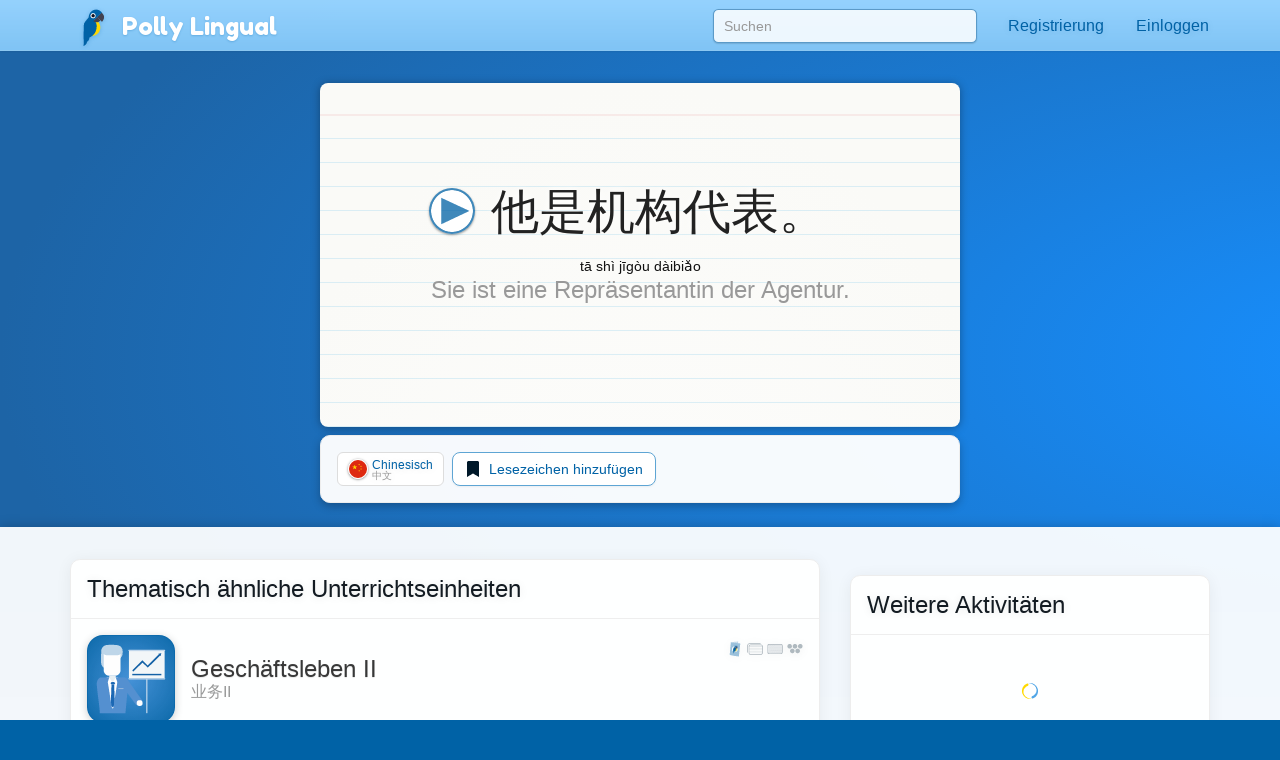

--- FILE ---
content_type: text/html;charset=UTF-8
request_url: https://pollylingu.al/zh/de/items/edit/179619
body_size: 15972
content:
<!DOCTYPE html>
<html itemscope itemtype="http://schema.org/article" lang="de">
<head>
	<meta http-equiv="X-UA-Compatible" content="IE=edge">
    <meta name="viewport" content="width=device-width, initial-scale=1.0">
	<meta http-equiv="content-type" content="text/html; charset=utf-8" />
		    	<link rel="stylesheet" type="text/css" href="https://pollylingu.al/assets/css/item_edit.css" media="screen" />
	    		<link rel="shortcut icon" href="/favicon.ico" />
	<meta name="apple-itunes-app" content="app-id=1049407300">
	<meta name="twitter:site" content="@polly_lingual" />
	<meta name="twitter:card" content="summary_large_image">
		<meta name="twitter:description" content="Polly Lingual is a complete foreign-language platform with interactive lessons, games and video tutors" property="og:description" />
				<meta property="og:image" itemprop="image" name="twitter:image" content="https://pollylingu.al/media/images/cover.png"/>
		<meta property="fb:app_id" content="950672161640778"/>
    <meta property="og:type" content="website" />
		<title>他是机构代表。</title>
	<meta itemprop="name" name="twitter:title" property="og:title"content="他是机构代表。">
		<meta itemprop="publisher" content="Pangaea Learning">
	<meta itemprop="author" content="Polly Lingual">
	<link rel="canonical" href="https://pollylingu.al/zh/en/items/edit/179619" />
	<meta property="og:url" content="https://pollylingu.al/zh/en/items/edit/179619" />
	
				            	            <link rel="alternate" href="https://pollylingu.al/zh/fr/items/edit/179619" hreflang="fr" />
    									            	            <link rel="alternate" href="https://pollylingu.al/zh/es/items/edit/179619" hreflang="es" />
    									            	            <link rel="alternate" href="https://pollylingu.al/zh/en/items/edit/179619" hreflang="en" />
    									            	            <link rel="alternate" href="https://pollylingu.al/zh/it/items/edit/179619" hreflang="it" />
    									            	            <link rel="alternate" href="https://pollylingu.al/zh/de/items/edit/179619" hreflang="de" />
    									            	            <link rel="alternate" href="https://pollylingu.al/zh/pt/items/edit/179619" hreflang="pt" />
    									            	            <link rel="alternate" href="https://pollylingu.al/zh/he/items/edit/179619" hreflang="he" />
    									            	            <link rel="alternate" href="https://pollylingu.al/zh/ar/items/edit/179619" hreflang="ar" />
    									            	            <link rel="alternate" href="https://pollylingu.al/zh/ru/items/edit/179619" hreflang="ru" />
    									            	        						            	            <link rel="alternate" href="https://pollylingu.al/zh/ja/items/edit/179619" hreflang="ja" />
    									            	            <link rel="alternate" href="https://pollylingu.al/zh/ko/items/edit/179619" hreflang="ko" />
    									            	            <link rel="alternate" href="https://pollylingu.al/zh/nl/items/edit/179619" hreflang="nl" />
    									
</head>

<body role="document"  data-spy="scroll" data-target="#scrollSpy" data-offset-top="65" >
    <nav class="navbar navbar-fixed-top" role="navigation">
	<div class="container">

		<div class="navbar-header">
			<button type="button" class="navbar-toggle collapsed" data-toggle="collapse" data-target="#navbar" aria-expanded="false" aria-controls="navbar">
				<span class="sr-only">Toggle navigation</span>
				<span class="icon-bar"></span>
				<span class="icon-bar"></span>
				<span class="icon-bar"></span>
			</button>
			<span class="navbar-brand">
				<a href="/de" id="home-link"><img src="https://pollylingu.al/media/images/polly.svg" alt="Blue-and-yellow macaw" /><span itemprop="publisher" itemscope itemtype="http://schema.org/Organization">
<span itemprop="name">Polly Lingual</span></span></a>
			</span>
		</div>

		<div id="navbar" class="navbar-collapse collapse">
			<ul class="nav navbar-nav navbar-right">
				<li>
					<form id="search-form" name="search-form" method="get" action="/zh/de/search">
						<input type="text" name="search" id="search" value="" placeholder="Suchen" autocomplete="off" class="form-control" />
						<div class="search-results">&nbsp;</div>
					</form>
				</li>
				<li class="profile-link">
				    <a href="#">
					    <img src="https://pollylingu.al/media/images/unknown_person.svg" class="photo"/>
					    <span class="name hidden-sm hidden-md"></span>
					</a>
				</li>
				<li class="dropdown" id="contacts">
				    <a href="/zh/de/messages" class="dropdown-toggle" data-toggle="dropdown" role="button" aria-haspopup="true" aria-expanded="false">
					    <svg xmlns="http://www.w3.org/2000/svg" viewBox="0 0 512 512"><path d="M502.3 190.8c3.9-3.1 9.7-.2 9.7 4.7V400c0 26.5-21.5 48-48 48H48c-26.5 0-48-21.5-48-48V195.6c0-5 5.7-7.8 9.7-4.7 22.4 17.4 52.1 39.5 154.1 113.6 21.1 15.4 56.7 47.8 92.2 47.6 35.7.3 72-32.8 92.3-47.6 102-74.1 131.6-96.3 154-113.7zM256 320c23.2.4 56.6-29.2 73.4-41.4 132.7-96.3 142.8-104.7 173.4-128.7 5.8-4.5 9.2-11.5 9.2-18.9v-19c0-26.5-21.5-48-48-48H48C21.5 64 0 85.5 0 112v19c0 7.4 3.4 14.3 9.2 18.9 30.6 23.9 40.7 32.4 173.4 128.7 16.8 12.2 50.2 41.8 73.4 41.4z"/></svg> <span class="hidden-sm">Nachrichten</span> <span class="unread_count" style="display:none;"></span>
					</a>
					<ul class="dropdown-menu contacts"></ul>
				</li>
				<li id="settings">
					<a href="/zh/de/settings">
						<svg xmlns="http://www.w3.org/2000/svg" viewBox="0 0 640 512"><path d="M512.1 191l-8.2 14.3c-3 5.3-9.4 7.5-15.1 5.4-11.8-4.4-22.6-10.7-32.1-18.6-4.6-3.8-5.8-10.5-2.8-15.7l8.2-14.3c-6.9-8-12.3-17.3-15.9-27.4h-16.5c-6 0-11.2-4.3-12.2-10.3-2-12-2.1-24.6 0-37.1 1-6 6.2-10.4 12.2-10.4h16.5c3.6-10.1 9-19.4 15.9-27.4l-8.2-14.3c-3-5.2-1.9-11.9 2.8-15.7 9.5-7.9 20.4-14.2 32.1-18.6 5.7-2.1 12.1.1 15.1 5.4l8.2 14.3c10.5-1.9 21.2-1.9 31.7 0L552 6.3c3-5.3 9.4-7.5 15.1-5.4 11.8 4.4 22.6 10.7 32.1 18.6 4.6 3.8 5.8 10.5 2.8 15.7l-8.2 14.3c6.9 8 12.3 17.3 15.9 27.4h16.5c6 0 11.2 4.3 12.2 10.3 2 12 2.1 24.6 0 37.1-1 6-6.2 10.4-12.2 10.4h-16.5c-3.6 10.1-9 19.4-15.9 27.4l8.2 14.3c3 5.2 1.9 11.9-2.8 15.7-9.5 7.9-20.4 14.2-32.1 18.6-5.7 2.1-12.1-.1-15.1-5.4l-8.2-14.3c-10.4 1.9-21.2 1.9-31.7 0zm-10.5-58.8c38.5 29.6 82.4-14.3 52.8-52.8-38.5-29.7-82.4 14.3-52.8 52.8zM386.3 286.1l33.7 16.8c10.1 5.8 14.5 18.1 10.5 29.1-8.9 24.2-26.4 46.4-42.6 65.8-7.4 8.9-20.2 11.1-30.3 5.3l-29.1-16.8c-16 13.7-34.6 24.6-54.9 31.7v33.6c0 11.6-8.3 21.6-19.7 23.6-24.6 4.2-50.4 4.4-75.9 0-11.5-2-20-11.9-20-23.6V418c-20.3-7.2-38.9-18-54.9-31.7L74 403c-10 5.8-22.9 3.6-30.3-5.3-16.2-19.4-33.3-41.6-42.2-65.7-4-10.9.4-23.2 10.5-29.1l33.3-16.8c-3.9-20.9-3.9-42.4 0-63.4L12 205.8c-10.1-5.8-14.6-18.1-10.5-29 8.9-24.2 26-46.4 42.2-65.8 7.4-8.9 20.2-11.1 30.3-5.3l29.1 16.8c16-13.7 34.6-24.6 54.9-31.7V57.1c0-11.5 8.2-21.5 19.6-23.5 24.6-4.2 50.5-4.4 76-.1 11.5 2 20 11.9 20 23.6v33.6c20.3 7.2 38.9 18 54.9 31.7l29.1-16.8c10-5.8 22.9-3.6 30.3 5.3 16.2 19.4 33.2 41.6 42.1 65.8 4 10.9.1 23.2-10 29.1l-33.7 16.8c3.9 21 3.9 42.5 0 63.5zm-117.6 21.1c59.2-77-28.7-164.9-105.7-105.7-59.2 77 28.7 164.9 105.7 105.7zm243.4 182.7l-8.2 14.3c-3 5.3-9.4 7.5-15.1 5.4-11.8-4.4-22.6-10.7-32.1-18.6-4.6-3.8-5.8-10.5-2.8-15.7l8.2-14.3c-6.9-8-12.3-17.3-15.9-27.4h-16.5c-6 0-11.2-4.3-12.2-10.3-2-12-2.1-24.6 0-37.1 1-6 6.2-10.4 12.2-10.4h16.5c3.6-10.1 9-19.4 15.9-27.4l-8.2-14.3c-3-5.2-1.9-11.9 2.8-15.7 9.5-7.9 20.4-14.2 32.1-18.6 5.7-2.1 12.1.1 15.1 5.4l8.2 14.3c10.5-1.9 21.2-1.9 31.7 0l8.2-14.3c3-5.3 9.4-7.5 15.1-5.4 11.8 4.4 22.6 10.7 32.1 18.6 4.6 3.8 5.8 10.5 2.8 15.7l-8.2 14.3c6.9 8 12.3 17.3 15.9 27.4h16.5c6 0 11.2 4.3 12.2 10.3 2 12 2.1 24.6 0 37.1-1 6-6.2 10.4-12.2 10.4h-16.5c-3.6 10.1-9 19.4-15.9 27.4l8.2 14.3c3 5.2 1.9 11.9-2.8 15.7-9.5 7.9-20.4 14.2-32.1 18.6-5.7 2.1-12.1-.1-15.1-5.4l-8.2-14.3c-10.4 1.9-21.2 1.9-31.7 0zM501.6 431c38.5 29.6 82.4-14.3 52.8-52.8-38.5-29.6-82.4 14.3-52.8 52.8z"/></svg>  <span class="hidden-sm hidden-md">Einstellungen</span>
					</a>
				</li>
			</ul>
		</div>
	</div>
</nav>



	<div class="container" id="item-header">

		<div class="indexcard card">
			<div class="indexcard-content">
				<div class="item">
					<h1>
						<img src="https://pollylingu.al/media/images/play_audio.svg" class="audio play" />
						<span class="original">他是机构代表。</span>
					</h1>
					<h2 class="transliteration"></h2>
					<div class="notes"></div>
				</div>

			</div>
		</div>

		<div class="bubble">
			<div class="subcontainer">
				<a href="/zh/de/items/179619" class="btn btn-default btn-default-blue"><svg xmlns="http://www.w3.org/2000/svg" viewBox="0 0 320 512"><path d="M34.52 239.03L228.87 44.69c9.37-9.37 24.57-9.37 33.94 0l22.67 22.67c9.36 9.36 9.37 24.52.04 33.9L131.49 256l154.02 154.75c9.34 9.38 9.32 24.54-.04 33.9l-22.67 22.67c-9.37 9.37-24.57 9.37-33.94 0L34.52 272.97c-9.37-9.37-9.37-24.57 0-33.94z"/></svg> See original item</a>
				<a href="/zh/de/combine/179619" class="combine-items btn btn-default btn-default-blue"><?xml version="1.0" encoding="utf-8"?>
<svg viewBox="0 0 1792 1792" xmlns="http://www.w3.org/2000/svg"><path d="M768 1088l256-128-256-128v256zm384-591v542l-512 256v-542zm288 399q0-148-73-273t-198-198-273-73-273 73-198 198-73 273 73 273 198 198 273 73 273-73 198-198 73-273zm224 0q0 209-103 385.5t-279.5 279.5-385.5 103-385.5-103-279.5-279.5-103-385.5 103-385.5 279.5-279.5 385.5-103 385.5 103 279.5 279.5 103 385.5z" /></svg>
 Combine with another word or phrase</a>
				<a href="#autotranslate" class="autotranslate btn btn-default btn-default-blue"><svg xmlns="http://www.w3.org/2000/svg" viewBox="0 0 512 512"><path d="M505 442.7L405.3 343c-4.5-4.5-10.6-7-17-7H372c27.6-35.3 44-79.7 44-128C416 93.1 322.9 0 208 0S0 93.1 0 208s93.1 208 208 208c48.3 0 92.7-16.4 128-44v16.3c0 6.4 2.5 12.5 7 17l99.7 99.7c9.4 9.4 24.6 9.4 33.9 0l28.3-28.3c9.4-9.4 9.4-24.6.1-34zM208 336c-70.7 0-128-57.2-128-128 0-70.7 57.2-128 128-128 70.7 0 128 57.2 128 128 0 70.7-57.2 128-128 128z"/></svg> Find Translations</a>
			</div>
		</div>

	</div>

	<div class="content">
		<div class="container main-container">

			<div class="bubble">
				<h3>Übersetzungen</h3>
				<h4></h4>

				<div class="translations-container">
					<div class="translations">
						<p class="loading"><?xml version="1.0" encoding="UTF-8" standalone="no"?>
<!DOCTYPE svg PUBLIC "-//W3C//DTD SVG 1.1//EN" "http://www.w3.org/Graphics/SVG/1.1/DTD/svg11.dtd">
<svg width="100%" height="100%" viewBox="0 0 1080 1080" version="1.1" xmlns="http://www.w3.org/2000/svg" xmlns:xlink="http://www.w3.org/1999/xlink" xml:space="preserve" xmlns:serif="http://www.serif.com/" style="fill-rule:evenodd;clip-rule:evenodd;stroke-linejoin:round;stroke-miterlimit:2;">
	<style type="text/css">
		.spinner {
			animation: spinner 2s steps(48, end) infinite;
			transform-origin:center;
		}

		@keyframes spinner {
			to { transform: rotate(360deg); }
		}
	</style>
	<g class="spinner">
        <path d="M921.998,538.764C921.315,328.185 797.199,99.442 540,83C261.715,65.21 1,329.168 1,540L0,540C0,241.966 241.968,1.193 540,0C856.895,-1.269 1080,241.966 1080,540L1080,540C1080,583.601 1044.6,619 1001,619C957.398,619 922,583.601 922,540L921.998,538.764Z" style="fill:rgb(82,166,230);"/>
        <g transform="matrix(-1,-1.22465e-16,1.22465e-16,-1,1080,1080)">
            <path d="M921.998,538.764C921.315,328.185 797.199,99.442 540,83C261.715,65.21 1,329.168 1,540L0,540C0,241.966 241.968,1.193 540,0C856.895,-1.269 1080,241.966 1080,540L1080,540C1080,583.601 1044.6,619 1001,619C957.398,619 922,583.601 922,540L921.998,538.764Z" style="fill:rgb(255,217,0);"/>
        </g>
    </g>
</svg>
</p>
					</div>
				</div>
			</div>
		</div>
	</div>

	<div class="container related-container">
		<div class="row">
			<div class="col-md-8">

				<div class="lessons-container bubble" style="display:none;">
					<h3>Unterrichtseinheiten</h3>
					<h4>课文</h4>
					<div class="lessons"></div>
				</div>

				<div class="user-options bubble"></div>
			</div>
			<div class="col-md-4 secondary">
				<div class="earnings bubble">
    <div class="earnings-container">
    	<div id="ambassador-earnings" style="display:none;">
    		<label>Videositzungen</label>
    		<div id="amount_owed"><span>Zu bezahlender Betrag</span><b></b></div>
    		<div id="available_to_withdrawal"><span>Kann abgehoben werden</span><b></b></div>
    	</div>

    	<div id="manager-earnings" style="display:none;">
    		<label>Geschäftsführung</label>
    		<div id="amount_owed_manager"><span>Zu bezahlender Betrag</span><b></b></div>
    		<div id="available_to_withdrawal_manager"><span>Kann abgehoben werden</span><b></b></div>
    	</div>

    	<div id="translator-earnings" style="display:none;">
    		<label>Übersetzungen</label>
    		<div id="pending_word_count"><span>Noch nicht bestätigte Wortzahl</span><b></b></div>
    		<div id="completed_word_count"><span>Bestätigte Wortzahl</span><b></b></div>
    		<div id="rate_translator"><span>Tarif</span><b></b></div>
    		<div id="amount_owed_translator"><span>Zu bezahlender Betrag</span><b></b></div>
    		<div id="available_to_withdrawal_translator"><span>Kann abgehoben werden</span><b></b></div>
    	</div>

    	<div id="question-earnings" style="display:none;">
    		<label></label>
    		<div id="pending_question_count"><span></span><b></b></div>
    		<div id="completed_question_count"><span></span><b></b></div>
    		<div id="rate_video"><span>Tarif</span><b></b></div>
    		<div id="amount_owed_question"><span>Zu bezahlender Betrag</span><b></b></div>
    		<div id="available_to_withdrawal_question"><span>Kann abgehoben werden</span><b></b></div>
    	</div>

    	<a href="/de/settings#financials"><svg xmlns="http://www.w3.org/2000/svg" viewBox="0 0 576 512"><path d="M527.9 32H48.1C21.5 32 0 53.5 0 80v352c0 26.5 21.5 48 48.1 48h479.8c26.6 0 48.1-21.5 48.1-48V80c0-26.5-21.5-48-48.1-48zM54.1 80h467.8c3.3 0 6 2.7 6 6v42H48.1V86c0-3.3 2.7-6 6-6zm467.8 352H54.1c-3.3 0-6-2.7-6-6V256h479.8v170c0 3.3-2.7 6-6 6zM192 332v40c0 6.6-5.4 12-12 12h-72c-6.6 0-12-5.4-12-12v-40c0-6.6 5.4-12 12-12h72c6.6 0 12 5.4 12 12zm192 0v40c0 6.6-5.4 12-12 12H236c-6.6 0-12-5.4-12-12v-40c0-6.6 5.4-12 12-12h136c6.6 0 12 5.4 12 12z"/></svg> Finanzen <svg xmlns="http://www.w3.org/2000/svg" viewBox="0 0 320 512"><path d="M285.476 272.971L91.132 467.314c-9.373 9.373-24.569 9.373-33.941 0l-22.667-22.667c-9.357-9.357-9.375-24.522-.04-33.901L188.505 256 34.484 101.255c-9.335-9.379-9.317-24.544.04-33.901l22.667-22.667c9.373-9.373 24.569-9.373 33.941 0L285.475 239.03c9.373 9.372 9.373 24.568.001 33.941z"/></svg></a>
    </div>

	<div class="credits-container" style="display:none;">
		<label>Guthaben</label>
		<div class="credits">
		</div>
	</div>

	<p class="price-estimates" style="display:none;">Die Preise stellen Schätzwerte dar, die auf den aktuellen Wechselkursen zum US-Dollar basieren.</p>

	<label>Währung:</label>
	<select class="select-currenices" name="currency_id"></select>

	<p class="fine_print">Bitte berücksichtigen Sie, dass Gutscheine und Guthaben auf dem Konto nach 365 Tagen verfallen.</p>
</div>
			</div>
		</div>
	</div>

    <div class="lang-selector">
	<div class="container">
		<span>Sprache wechseln</span>
	    					        		        	<a href="/zh/fr/items/edit/179619"><img src="https://pollylingu.al/media/images/flags/fr.svg" alt="Flag fr" /> Französisch</a>
		        			        	        	    					        		        	<a href="/zh/es/items/edit/179619"><img src="https://pollylingu.al/media/images/flags/es.svg" alt="Flag es" /> Spanisch</a>
		        			        	        	    					        		        	<a href="/zh/en/items/edit/179619"><img src="https://pollylingu.al/media/images/flags/en.svg" alt="Flag en" /> Englisch</a>
		        			        	        	    					        		        	<a href="/zh/it/items/edit/179619"><img src="https://pollylingu.al/media/images/flags/it.svg" alt="Flag it" /> Italienisch</a>
		        			        	        	    							<span><img src="https://pollylingu.al/media/images/flags/de.svg" alt="Flag de" /> Deutsch</span>
	        	    					        		        	<a href="/zh/pt/items/edit/179619"><img src="https://pollylingu.al/media/images/flags/pt.svg" alt="Flag pt" /> Portugiesisch</a>
		        			        	        	    					        	        	    					        	        	    					        	        	    				    					        	        	    					        	        	    					        	        	    	</div>
</div>

    <div class="footer">
    <div class="container">
    	<div class="row">
    		<div class="col-md-6 col-sm-6 col-xs-12">
				<div class="store-links">
					<a href="https://itunes.apple.com/app/polly-lingual/id1049407300" title="Apple App Store">
					<?xml version="1.0" encoding="UTF-8" standalone="no"?>
<!DOCTYPE svg PUBLIC "-//W3C//DTD SVG 1.1//EN" "http://www.w3.org/Graphics/SVG/1.1/DTD/svg11.dtd">
<svg width="100%" height="100%" viewBox="0 0 890 298" version="1.1" xmlns="http://www.w3.org/2000/svg" xmlns:xlink="http://www.w3.org/1999/xlink" xml:space="preserve" xmlns:serif="http://www.serif.com/" style="fill-rule:evenodd;clip-rule:evenodd;stroke-linejoin:round;stroke-miterlimit:2;">
    <g transform="matrix(7.43749,0,0,7.43749,0,0.000836873)">
        <g>
            <g id="_Group_">
                <g id="_Group_2_" serif:id="_Group_2">
                    <g id="_Group_3_" serif:id="_Group_3">
                        <path id="_Path_" d="M24.769,20.301C24.791,18.606 25.682,17.036 27.125,16.149C26.21,14.842 24.729,14.041 23.134,13.991C21.455,13.815 19.827,14.996 18.971,14.996C18.099,14.996 16.782,14.008 15.363,14.038C13.498,14.098 11.797,15.135 10.89,16.766C8.956,20.114 10.399,25.035 12.251,27.742C13.178,29.067 14.261,30.547 15.679,30.495C17.066,30.437 17.584,29.61 19.258,29.61C20.917,29.61 21.403,30.495 22.849,30.462C24.338,30.437 25.275,29.13 26.17,27.792C26.836,26.848 27.348,25.804 27.688,24.7C25.924,23.954 24.771,22.216 24.769,20.301Z" style="fill:white;fill-rule:nonzero;"/>
                        <path id="_Path_2_" serif:id="_Path_2" d="M22.037,12.211C22.848,11.237 23.249,9.984 23.152,8.72C21.912,8.85 20.766,9.443 19.944,10.38C19.132,11.304 18.721,12.514 18.8,13.741C20.056,13.754 21.25,13.189 22.037,12.211Z" style="fill:white;fill-rule:nonzero;"/>
                    </g>
                </g>
                <g>
                    <path d="M42.302,27.14L37.569,27.14L36.432,30.496L34.427,30.496L38.911,18.078L40.994,18.078L45.477,30.496L43.438,30.496L42.302,27.14ZM38.059,25.591L41.811,25.591L39.961,20.144L39.91,20.144L38.059,25.591Z" style="fill:white;fill-rule:nonzero;"/>
                    <path d="M55.16,25.97C55.16,28.783 53.654,30.591 51.381,30.591C50.209,30.652 49.099,30.035 48.533,29.007L48.49,29.007L48.49,33.491L46.631,33.491L46.631,21.442L48.43,21.442L48.43,22.948L48.464,22.948C49.056,21.926 50.166,21.31 51.347,21.348C53.645,21.348 55.16,23.164 55.16,25.97ZM53.25,25.97C53.25,24.137 52.302,22.932 50.857,22.932C49.437,22.932 48.482,24.162 48.482,25.97C48.482,27.794 49.437,29.016 50.857,29.016C52.302,29.016 53.25,27.819 53.25,25.97Z" style="fill:white;fill-rule:nonzero;"/>
                    <path d="M65.125,25.97C65.125,28.783 63.619,30.591 61.346,30.591C60.174,30.652 59.064,30.035 58.498,29.007L58.455,29.007L58.455,33.491L56.596,33.491L56.596,21.442L58.395,21.442L58.395,22.948L58.429,22.948C59.021,21.926 60.131,21.31 61.312,21.348C63.61,21.348 65.125,23.164 65.125,25.97ZM63.214,25.97C63.214,24.137 62.267,22.932 60.822,22.932C59.402,22.932 58.447,24.162 58.447,25.97C58.447,27.794 59.402,29.016 60.822,29.016C62.267,29.016 63.214,27.819 63.214,25.97L63.214,25.97Z" style="fill:white;fill-rule:nonzero;"/>
                    <path d="M71.71,27.036C71.848,28.268 73.044,29.076 74.679,29.076C76.246,29.076 77.373,28.268 77.373,27.157C77.373,26.193 76.693,25.616 75.084,25.221L73.474,24.833C71.194,24.282 70.135,23.216 70.135,21.485C70.135,19.343 72.002,17.871 74.654,17.871C77.278,17.871 79.077,19.343 79.137,21.485L77.261,21.485C77.149,20.246 76.125,19.498 74.627,19.498C73.13,19.498 72.106,20.255 72.106,21.356C72.106,22.234 72.76,22.751 74.361,23.146L75.729,23.482C78.277,24.085 79.335,25.108 79.335,26.925C79.335,29.248 77.485,30.703 74.542,30.703C71.788,30.703 69.928,29.282 69.808,27.036L71.71,27.036Z" style="fill:white;fill-rule:nonzero;"/>
                    <path d="M83.346,19.3L83.346,21.442L85.068,21.442L85.068,22.914L83.346,22.914L83.346,27.905C83.346,28.681 83.691,29.042 84.448,29.042C84.652,29.038 84.856,29.024 85.059,28.999L85.059,30.462C84.719,30.525 84.373,30.554 84.027,30.548C82.194,30.548 81.479,29.859 81.479,28.103L81.479,22.914L80.163,22.914L80.163,21.442L81.479,21.442L81.479,19.3L83.346,19.3Z" style="fill:white;fill-rule:nonzero;"/>
                    <path d="M86.065,25.97C86.065,23.121 87.743,21.331 90.359,21.331C92.984,21.331 94.654,23.121 94.654,25.97C94.654,28.826 92.993,30.608 90.359,30.608C87.726,30.608 86.065,28.826 86.065,25.97ZM92.76,25.97C92.76,24.016 91.865,22.862 90.359,22.862C88.853,22.862 87.959,24.024 87.959,25.97C87.959,27.932 88.853,29.076 90.359,29.076C91.865,29.076 92.76,27.932 92.76,25.97L92.76,25.97Z" style="fill:white;fill-rule:nonzero;"/>
                    <path d="M96.186,21.442L97.959,21.442L97.959,22.983L98.002,22.983C98.248,21.995 99.161,21.309 100.179,21.348C100.393,21.347 100.607,21.37 100.816,21.417L100.816,23.155C100.546,23.073 100.264,23.035 99.981,23.043C99.956,23.042 99.93,23.041 99.905,23.041C98.878,23.041 98.032,23.887 98.032,24.914C98.032,24.985 98.036,25.056 98.044,25.126L98.044,30.496L96.186,30.496L96.186,21.442Z" style="fill:white;fill-rule:nonzero;"/>
                    <path d="M109.384,27.837C109.134,29.48 107.534,30.608 105.486,30.608C102.852,30.608 101.217,28.844 101.217,26.013C101.217,23.173 102.861,21.331 105.408,21.331C107.913,21.331 109.488,23.052 109.488,25.797L109.488,26.434L103.093,26.434L103.093,26.546C103.087,26.615 103.084,26.684 103.084,26.754C103.084,28.047 104.149,29.112 105.442,29.112C105.471,29.112 105.5,29.111 105.529,29.11C106.428,29.195 107.282,28.675 107.62,27.837L109.384,27.837ZM103.102,25.135L107.628,25.135C107.631,25.094 107.632,25.054 107.632,25.014C107.632,23.819 106.649,22.836 105.455,22.836C105.439,22.836 105.423,22.837 105.408,22.837C105.403,22.837 105.399,22.837 105.394,22.837C104.137,22.837 103.102,23.872 103.102,25.129C103.102,25.131 103.102,25.133 103.102,25.135L103.102,25.135Z" style="fill:white;fill-rule:nonzero;"/>
                </g>
            </g>
        </g>
        <g id="_Group_4_" serif:id="_Group_4">
            <g>
                <path d="M39.393,14.698L35.671,14.698L35.671,8.731L36.598,8.731L36.598,13.846L39.393,13.846L39.393,14.698Z" style="fill:white;fill-rule:nonzero;"/>
                <path d="M40.329,13.424C40.329,12.614 40.933,12.146 42.004,12.08L43.224,12.01L43.224,11.621C43.224,11.146 42.909,10.877 42.302,10.877C41.806,10.877 41.462,11.059 41.363,11.377L40.503,11.377C40.594,10.604 41.321,10.108 42.343,10.108C43.472,10.108 44.108,10.67 44.108,11.621L44.108,14.698L43.253,14.698L43.253,14.065L43.183,14.065C42.892,14.526 42.375,14.797 41.83,14.772C41.783,14.777 41.736,14.779 41.689,14.779C40.945,14.779 40.332,14.169 40.329,13.424ZM43.224,13.04L43.224,12.663L42.124,12.733C41.504,12.775 41.223,12.986 41.223,13.383C41.223,13.788 41.574,14.024 42.058,14.024C42.093,14.028 42.129,14.029 42.165,14.029C42.72,14.029 43.186,13.594 43.224,13.04Z" style="fill:white;fill-rule:nonzero;"/>
                <path d="M45.276,12.444C45.276,11.021 46.008,10.12 47.146,10.12C47.719,10.094 48.259,10.402 48.526,10.91L48.593,10.91L48.593,8.437L49.481,8.437L49.481,14.698L48.63,14.698L48.63,13.986L48.56,13.986C48.271,14.49 47.725,14.793 47.146,14.772C46,14.772 45.276,13.871 45.276,12.444ZM46.194,12.444C46.194,13.399 46.645,13.974 47.398,13.974C48.147,13.974 48.609,13.391 48.609,12.448C48.609,11.51 48.142,10.918 47.398,10.918C46.649,10.918 46.194,11.497 46.194,12.444L46.194,12.444Z" style="fill:white;fill-rule:nonzero;"/>
                <path d="M54.747,13.482C54.499,14.328 53.672,14.88 52.796,14.785C52.778,14.785 52.76,14.785 52.742,14.785C51.62,14.785 50.697,13.862 50.697,12.74C50.697,12.647 50.703,12.553 50.716,12.46C50.704,12.369 50.697,12.277 50.697,12.185C50.697,11.045 51.635,10.108 52.774,10.108C52.78,10.108 52.786,10.108 52.792,10.108C54.045,10.108 54.801,10.964 54.801,12.378L54.801,12.688L51.621,12.688L51.621,12.738C51.618,12.771 51.617,12.804 51.617,12.838C51.617,13.491 52.154,14.028 52.807,14.028C52.812,14.028 52.816,14.028 52.82,14.028C53.254,14.08 53.679,13.864 53.892,13.482L54.747,13.482ZM51.621,12.031L53.896,12.031C53.897,12.004 53.898,11.977 53.898,11.95C53.898,11.354 53.408,10.864 52.812,10.864C52.804,10.864 52.795,10.864 52.787,10.864C52.782,10.864 52.777,10.864 52.773,10.864C52.141,10.864 51.621,11.384 51.621,12.016C51.621,12.021 51.621,12.026 51.621,12.031L51.621,12.031Z" style="fill:white;fill-rule:nonzero;"/>
                <path d="M55.994,10.195L56.85,10.195L56.85,10.91L56.916,10.91C57.146,10.385 57.688,10.061 58.26,10.108C58.296,10.105 58.333,10.104 58.37,10.104C59.173,10.104 59.834,10.765 59.834,11.568C59.834,11.64 59.829,11.712 59.818,11.783L59.818,14.698L58.93,14.698L58.93,12.006C58.93,11.282 58.615,10.922 57.958,10.922C57.942,10.922 57.926,10.921 57.91,10.921C57.343,10.921 56.877,11.388 56.877,11.954C56.877,11.991 56.879,12.027 56.883,12.063L56.883,14.698L55.994,14.698L55.994,10.195Z" style="fill:white;fill-rule:nonzero;"/>
                <path d="M63.52,8.863C63.519,8.852 63.519,8.84 63.519,8.829C63.519,8.513 63.778,8.253 64.094,8.253C64.41,8.253 64.67,8.513 64.67,8.829C64.67,9.145 64.41,9.405 64.095,9.405C64.085,9.405 64.076,9.405 64.067,9.405C63.769,9.405 63.522,9.162 63.52,8.863ZM63.652,10.195L64.537,10.195L64.537,14.698L63.652,14.698L63.652,10.195Z" style="fill:white;fill-rule:nonzero;"/>
                <path d="M65.971,10.195L66.827,10.195L66.827,10.918L66.893,10.918C67.111,10.426 67.601,10.108 68.14,10.108C68.678,10.108 69.168,10.426 69.386,10.918L69.457,10.918C69.713,10.403 70.251,10.085 70.826,10.108C70.862,10.105 70.898,10.103 70.935,10.103C71.669,10.103 72.273,10.708 72.273,11.442C72.273,11.493 72.27,11.545 72.264,11.596L72.264,14.698L71.376,14.698L71.376,11.828C71.376,11.22 71.086,10.922 70.503,10.922C70.489,10.922 70.476,10.922 70.463,10.922C69.963,10.922 69.552,11.333 69.552,11.833C69.552,11.844 69.552,11.855 69.552,11.865L69.552,14.698L68.679,14.698L68.679,11.741C68.68,11.728 68.68,11.715 68.68,11.702C68.68,11.272 68.326,10.918 67.896,10.918C67.867,10.918 67.839,10.919 67.811,10.922C67.286,10.931 66.859,11.365 66.859,11.891C66.859,11.908 66.859,11.926 66.86,11.944L66.86,14.698L65.971,14.698L65.971,10.195Z" style="fill:white;fill-rule:nonzero;"/>
            </g>
        </g>
    </g>
</svg>
					</a>
					<a href="https://play.google.com/store/apps/details?id=pangaealearning.pollylingual" title="Google Play Store">
					<?xml version="1.0" encoding="UTF-8" standalone="no"?>
<!DOCTYPE svg PUBLIC "-//W3C//DTD SVG 1.1//EN" "http://www.w3.org/Graphics/SVG/1.1/DTD/svg11.dtd">
<svg width="100%" height="100%" viewBox="0 0 890 298" version="1.1" xmlns="http://www.w3.org/2000/svg" xmlns:xlink="http://www.w3.org/1999/xlink" xml:space="preserve" xmlns:serif="http://www.serif.com/" style="fill-rule:evenodd;clip-rule:evenodd;stroke-linejoin:round;stroke-miterlimit:2;">
    <g transform="matrix(6.59259,0,0,6.59259,-65.9259,-48.7811)">
        <path d="M116.936,40.001L118.802,40.001L118.802,27.499L116.936,27.499L116.936,40.001ZM133.743,32.002L131.604,37.422L131.54,37.422L129.32,32.002L127.31,32.002L130.639,39.578L128.741,43.791L130.688,43.791L135.818,32.002L133.743,32.002ZM123.161,38.58C122.549,38.58 121.697,38.275 121.697,37.519C121.697,36.554 122.759,36.184 123.675,36.184C124.496,36.184 124.881,36.361 125.38,36.602C125.235,37.76 124.238,38.58 123.161,38.58ZM123.386,31.729C122.035,31.729 120.636,32.324 120.057,33.643L121.713,34.335C122.067,33.643 122.726,33.418 123.418,33.418C124.383,33.418 125.364,33.997 125.38,35.026L125.38,35.155C125.042,34.962 124.319,34.672 123.434,34.672C121.649,34.672 119.831,35.653 119.831,37.487C119.831,39.159 121.295,40.237 122.935,40.237C124.19,40.237 124.881,39.674 125.316,39.015L125.38,39.015L125.38,39.98L127.181,39.98L127.181,35.187C127.181,32.967 125.525,31.729 123.386,31.729ZM111.854,33.524L109.2,33.524L109.2,29.239L111.854,29.239C113.249,29.239 114.041,30.394 114.041,31.382C114.041,32.351 113.249,33.524 111.854,33.524ZM111.806,27.499L107.335,27.499L107.335,40.001L109.2,40.001L109.2,35.264L111.806,35.264C113.874,35.264 115.907,33.767 115.907,31.382C115.907,28.996 113.874,27.499 111.806,27.499ZM87.424,38.583C86.136,38.583 85.056,37.503 85.056,36.021C85.056,34.523 86.136,33.428 87.424,33.428C88.697,33.428 89.696,34.523 89.696,36.021C89.696,37.503 88.697,38.583 87.424,38.583ZM89.567,32.703L89.503,32.703C89.084,32.203 88.278,31.752 87.263,31.752C85.137,31.752 83.187,33.621 83.187,36.021C83.187,38.406 85.137,40.258 87.263,40.258C88.278,40.258 89.084,39.807 89.503,39.292L89.567,39.292L89.567,39.904C89.567,41.531 88.697,42.401 87.295,42.401C86.152,42.401 85.443,41.579 85.153,40.887L83.526,41.563C83.993,42.691 85.233,44.077 87.295,44.077C89.487,44.077 91.339,42.788 91.339,39.646L91.339,32.01L89.567,32.01L89.567,32.703ZM92.628,40.001L94.497,40.001L94.497,27.499L92.628,27.499L92.628,40.001ZM97.252,35.876C97.203,34.233 98.525,33.395 99.475,33.395C100.217,33.395 100.845,33.766 101.054,34.298L97.252,35.876ZM103.052,34.459C102.698,33.508 101.618,31.752 99.411,31.752C97.22,31.752 95.399,33.476 95.399,36.005C95.399,38.39 97.203,40.258 99.62,40.258C101.57,40.258 102.698,39.066 103.165,38.373L101.715,37.407C101.232,38.116 100.571,38.583 99.62,38.583C98.669,38.583 97.993,38.148 97.558,37.294L103.245,34.942L103.052,34.459ZM57.743,33.057L57.743,34.861L62.061,34.861C61.932,35.876 61.594,36.617 61.078,37.133C60.45,37.761 59.467,38.454 57.743,38.454C55.085,38.454 53.007,36.311 53.007,33.653C53.007,30.995 55.085,28.852 57.743,28.852C59.177,28.852 60.224,29.416 60.998,30.141L62.27,28.868C61.191,27.837 59.757,27.048 57.743,27.048C54.102,27.048 51.041,30.012 51.041,33.653C51.041,37.294 54.102,40.258 57.743,40.258C59.709,40.258 61.191,39.614 62.351,38.406C63.543,37.213 63.914,35.538 63.914,34.185C63.914,33.766 63.881,33.379 63.817,33.057L57.743,33.057ZM68.822,38.583C67.533,38.583 66.422,37.52 66.422,36.005C66.422,34.475 67.533,33.428 68.822,33.428C70.111,33.428 71.222,34.475 71.222,36.005C71.222,37.52 70.111,38.583 68.822,38.583ZM68.822,31.752C66.47,31.752 64.553,33.54 64.553,36.005C64.553,38.454 66.47,40.258 68.822,40.258C71.174,40.258 73.091,38.454 73.091,36.005C73.091,33.54 71.174,31.752 68.822,31.752ZM78.135,38.583C76.847,38.583 75.735,37.52 75.735,36.005C75.735,34.475 76.847,33.428 78.135,33.428C79.424,33.428 80.536,34.475 80.536,36.005C80.536,37.52 79.424,38.583 78.135,38.583ZM78.135,31.752C75.783,31.752 73.866,33.54 73.866,36.005C73.866,38.454 75.783,40.258 78.135,40.258C80.488,40.258 82.405,38.454 82.405,36.005C82.405,33.54 80.488,31.752 78.135,31.752Z" style="fill:white;fill-rule:nonzero;"/>
        <path d="M20.509,42.39L20.435,42.319C20.144,42.011 19.972,41.533 19.972,40.914L19.972,41.059L19.972,18.938L19.972,19.09C19.972,18.42 20.173,17.914 20.508,17.612L32.898,30.001L20.509,42.39ZM19.972,18.937C19.972,18.882 19.974,18.828 19.976,18.776C19.974,18.828 19.972,18.882 19.972,18.937ZM19.977,18.773L19.977,18.771L19.977,18.773ZM19.977,18.766L19.977,18.765L19.977,18.766Z" style="fill:url(#_Linear1);"/>
        <path d="M37.027,34.279L37.121,34.225L42.014,31.445C42.481,31.18 42.792,30.859 42.947,30.518C42.792,30.859 42.481,31.18 42.014,31.446L37.121,34.226L37.027,34.279ZM37.028,34.132L32.898,30.001L37.028,25.871L42.014,28.704C42.648,29.063 43.003,29.527 43.062,30.001L43.062,30.003C43.003,30.475 42.648,30.939 42.014,31.299L37.028,34.132Z" style="fill:url(#_Linear2);"/>
        <path d="M21.392,42.862C21.046,42.862 20.745,42.749 20.509,42.537L20.509,42.536C20.745,42.749 21.047,42.862 21.393,42.862C21.423,42.862 21.454,42.861 21.485,42.859C21.454,42.861 21.423,42.862 21.392,42.862ZM21.393,42.715C21.047,42.716 20.745,42.603 20.509,42.39L32.898,30.001L37.028,34.132L22.513,42.38C22.112,42.608 21.731,42.715 21.393,42.715ZM20.506,42.534C20.484,42.514 20.462,42.493 20.441,42.471L20.506,42.534Z" style="fill:url(#_Linear3);"/>
        <path d="M32.898,30.001L20.508,17.612C20.744,17.4 21.045,17.287 21.391,17.287C21.73,17.287 22.111,17.395 22.513,17.624L37.028,25.871L32.898,30.001ZM37.121,25.778L22.513,17.478C22.111,17.249 21.73,17.141 21.391,17.141L21.387,17.141L21.392,17.141C21.731,17.141 22.111,17.249 22.513,17.477L37.121,25.777L37.121,25.778Z" style="fill:url(#_Linear4);"/>
        <path d="M21.485,42.859C21.799,42.841 22.147,42.733 22.513,42.526L37.027,34.279L22.513,42.526C22.147,42.734 21.799,42.842 21.485,42.859ZM20.509,42.537L20.506,42.534C20.507,42.535 20.508,42.536 20.509,42.537ZM20.441,42.471L20.435,42.465C20.437,42.467 20.439,42.469 20.441,42.471Z" style="fill-rule:nonzero;"/>
        <path d="M37.027,34.279L37.121,34.225L37.027,34.279Z" style="fill:url(#_Linear5);"/>
        <path d="M21.393,42.862C21.047,42.862 20.745,42.749 20.509,42.536L20.509,42.537C20.508,42.536 20.507,42.535 20.506,42.534L20.441,42.471C20.439,42.469 20.437,42.467 20.435,42.465L20.509,42.39C20.745,42.603 21.047,42.716 21.393,42.715C21.731,42.715 22.112,42.608 22.513,42.38L37.028,34.132L37.121,34.225L37.027,34.279L22.513,42.526C22.147,42.733 21.799,42.841 21.485,42.859C21.454,42.861 21.423,42.862 21.393,42.862Z" style="fill:url(#_Linear6);"/>
        <path d="M20.435,42.465C20.144,42.157 19.972,41.679 19.972,41.06L19.972,41.059C19.972,41.679 20.144,42.157 20.435,42.464L20.435,42.465Z" style="fill-rule:nonzero;"/>
        <path d="M20.435,42.464C20.144,42.157 19.972,41.679 19.972,41.059L19.972,40.914C19.972,41.533 20.144,42.011 20.435,42.319L20.509,42.39L20.435,42.464Z" style="fill:url(#_Linear7);"/>
        <path d="M20.435,42.465L20.435,42.464L20.509,42.39L20.435,42.465Z" style="fill:url(#_Linear8);"/>
        <path d="M42.947,30.518C43.024,30.35 43.062,30.176 43.062,30.003C43.062,30.002 43.063,30.002 43.063,30.002C43.063,30.176 43.024,30.349 42.947,30.518Z" style="fill-rule:nonzero;"/>
        <path d="M37.121,34.225L37.028,34.132L42.014,31.299C42.648,30.939 43.003,30.475 43.062,30.003C43.062,30.176 43.024,30.35 42.947,30.518C42.792,30.859 42.481,31.18 42.014,31.445L37.121,34.225Z" style="fill:url(#_Linear9);"/>
        <path d="M43.063,30.001L43.062,30.001C43.062,29.478 42.713,28.955 42.014,28.558L37.121,25.778L37.121,25.777L42.014,28.558C42.713,28.955 43.063,29.478 43.063,30.001Z" style="fill:rgb(64,64,64);fill-rule:nonzero;"/>
        <path d="M43.062,30.001C43.003,29.527 42.648,29.063 42.014,28.704L37.028,25.871L37.121,25.778L42.014,28.558C42.713,28.955 43.062,29.478 43.062,30.001Z" style="fill:url(#_Linear10);"/>
        <path d="M19.972,18.938L19.972,18.937L19.972,18.938ZM19.976,18.776C19.977,18.775 19.977,18.774 19.977,18.773C19.977,18.774 19.977,18.775 19.976,18.776ZM19.977,18.771L19.977,18.766L19.977,18.771ZM19.977,18.765C20.035,17.738 20.593,17.145 21.383,17.141C21.041,17.143 20.743,17.255 20.509,17.466L20.506,17.469C20.482,17.491 20.458,17.514 20.435,17.538C20.173,17.816 20.007,18.232 19.977,18.765Z" style="fill:rgb(64,64,64);fill-rule:nonzero;"/>
        <path d="M19.972,19.09L19.972,18.937C19.972,18.882 19.974,18.828 19.976,18.776C19.977,18.775 19.977,18.774 19.977,18.773L19.977,18.765C20.007,18.232 20.173,17.816 20.435,17.538L20.508,17.612C20.173,17.914 19.972,18.42 19.972,19.09ZM20.506,17.469L20.509,17.466C20.508,17.467 20.507,17.468 20.506,17.469Z" style="fill:url(#_Linear11);"/>
        <path d="M21.383,17.141L21.387,17.141L21.383,17.141Z" style="fill:rgb(64,64,64);fill-rule:nonzero;"/>
        <path d="M37.028,25.871L22.513,17.624C22.111,17.395 21.73,17.287 21.391,17.287C21.045,17.287 20.744,17.4 20.508,17.612L20.435,17.538C20.458,17.514 20.482,17.491 20.506,17.469C20.507,17.468 20.508,17.467 20.509,17.466C20.743,17.255 21.041,17.143 21.383,17.141L21.391,17.141C21.73,17.141 22.111,17.249 22.513,17.478L37.121,25.778L37.028,25.871Z" style="fill:url(#_Linear12);"/>
        <path d="M53.011,23.134C52.574,23.134 52.203,23.013 51.896,22.77C51.589,22.527 51.37,22.185 51.242,21.744L51.946,21.45C52.125,22.082 52.491,22.397 53.044,22.397C53.401,22.397 53.677,22.281 53.869,22.049C54.062,21.818 54.158,21.503 54.158,21.107L54.158,17L54.93,17L54.93,21.09C54.93,21.744 54.749,22.248 54.389,22.603C54.028,22.957 53.569,23.134 53.011,23.134Z" style="fill:white;fill-rule:nonzero;"/>
        <path d="M53.011,23.234L53.011,23.034C52.592,23.034 52.247,22.92 51.958,22.692C51.669,22.462 51.462,22.141 51.338,21.716L51.242,21.744L51.281,21.836L51.985,21.542L51.946,21.45L51.85,21.477C52.029,22.134 52.448,22.503 53.044,22.497C53.422,22.498 53.734,22.37 53.946,22.113C54.157,21.86 54.259,21.519 54.258,21.107L54.258,17.1L54.83,17.1L54.83,21.09C54.829,21.726 54.656,22.198 54.319,22.531C53.976,22.867 53.549,23.033 53.011,23.034L53.011,23.234C53.59,23.235 54.08,23.048 54.459,22.674C54.842,22.297 55.03,21.761 55.03,21.09L55.03,16.9L54.058,16.9L54.058,21.107C54.058,21.488 53.966,21.776 53.792,21.985C53.619,22.192 53.381,22.296 53.044,22.297C52.534,22.291 52.221,22.029 52.043,21.423L52.012,21.315L51.204,21.651L51.121,21.686L51.146,21.771C51.278,22.229 51.509,22.591 51.833,22.848L51.834,22.848C52.159,23.106 52.556,23.235 53.011,23.234Z" style="fill:white;fill-rule:nonzero;"/>
        <path d="M59.706,17.738L56.974,17.738L56.974,19.64L59.438,19.64L59.438,20.361L56.974,20.361L56.974,22.263L59.706,22.263L59.706,23L56.203,23L56.203,17L59.706,17L59.706,17.738Z" style="fill:white;fill-rule:nonzero;"/>
        <path d="M59.706,17.738L59.706,17.638L56.874,17.638L56.874,19.74L59.338,19.74L59.338,20.261L56.874,20.261L56.874,22.363L59.606,22.363L59.606,22.9L56.303,22.9L56.303,17.1L59.606,17.1L59.606,17.738L59.706,17.738L59.706,17.638L59.706,17.738L59.806,17.738L59.806,16.9L56.103,16.9L56.103,23.1L59.806,23.1L59.806,22.163L57.074,22.163L57.074,20.461L59.538,20.461L59.538,19.54L57.074,19.54L57.074,17.838L59.806,17.838L59.806,17.738L59.706,17.738Z" style="fill:white;fill-rule:nonzero;"/>
        <path d="M62.957,23L62.186,23L62.186,17.738L60.51,17.738L60.51,17L64.633,17L64.633,17.738L62.957,17.738L62.957,23Z" style="fill:white;fill-rule:nonzero;"/>
        <path d="M62.957,23L62.957,22.9L62.286,22.9L62.286,17.638L60.61,17.638L60.61,17.1L64.533,17.1L64.533,17.638L62.857,17.638L62.857,23L62.957,23L62.957,22.9L62.957,23L63.057,23L63.057,17.838L64.733,17.838L64.733,16.9L60.41,16.9L60.41,17.838L62.086,17.838L62.086,23.1L63.057,23.1L63.057,23L62.957,23Z" style="fill:white;fill-rule:nonzero;"/>
        <path d="M65.271,23L65.271,22.196L68.463,17.738L65.404,17.738L65.404,17L69.359,17L69.359,17.805L66.167,22.263L69.394,22.263L69.394,23L65.271,23Z" style="fill:white;fill-rule:nonzero;"/>
        <path d="M65.271,23L65.371,23L65.371,22.228L68.658,17.638L65.504,17.638L65.504,17.1L69.259,17.1L69.259,17.773L65.972,22.363L69.294,22.363L69.294,22.9L65.271,22.9L65.271,23L65.371,23L65.271,23L65.271,23.1L69.494,23.1L69.494,22.163L66.362,22.163L69.459,17.837L69.459,16.9L65.304,16.9L65.304,17.838L68.268,17.838L65.17,22.164L65.17,23.1L65.271,23.1L65.271,23Z" style="fill:white;fill-rule:nonzero;"/>
        <path d="M72.544,23L71.772,23L71.772,17.738L70.097,17.738L70.097,17L74.22,17L74.22,17.738L72.544,17.738L72.544,23Z" style="fill:white;fill-rule:nonzero;"/>
        <path d="M72.544,23L72.544,22.9L71.872,22.9L71.872,17.638L70.197,17.638L70.197,17.1L74.12,17.1L74.12,17.638L72.444,17.638L72.444,23L72.544,23L72.544,22.9L72.544,23L72.644,23L72.644,17.838L74.32,17.838L74.32,16.9L69.997,16.9L69.997,17.838L71.672,17.838L71.672,23.1L72.644,23.1L72.644,23L72.544,23Z" style="fill:white;fill-rule:nonzero;"/>
        <path d="M77.975,22.263L79.525,22.263C79.821,22.263 80.061,22.16 80.246,21.953C80.43,21.747 80.522,21.52 80.522,21.274C80.522,21.028 80.427,20.804 80.237,20.6C80.047,20.396 79.798,20.293 79.491,20.293L77.975,20.293L77.975,22.263ZM77.975,19.573L79.374,19.573C79.665,19.573 79.898,19.477 80.074,19.284C80.25,19.091 80.337,18.88 80.337,18.651C80.337,18.422 80.252,18.212 80.082,18.023C79.912,17.833 79.687,17.738 79.408,17.738L77.975,17.738L77.975,19.573ZM77.204,23L77.204,17L79.374,17C79.843,17 80.25,17.156 80.593,17.465C80.937,17.776 81.109,18.165 81.109,18.634C81.109,18.919 81.035,19.171 80.886,19.389C80.739,19.607 80.542,19.771 80.295,19.883L80.295,19.916C80.591,20.017 80.835,20.19 81.025,20.436C81.214,20.682 81.31,20.967 81.31,21.291C81.31,21.783 81.129,22.19 80.769,22.514C80.409,22.838 79.983,23 79.491,23L77.204,23Z" style="fill:white;fill-rule:nonzero;"/>
        <path d="M77.975,22.263L77.975,22.363L79.525,22.363C79.844,22.364 80.119,22.247 80.32,22.019C80.518,21.799 80.623,21.545 80.622,21.274C80.623,21.002 80.514,20.749 80.31,20.531C80.103,20.307 79.82,20.192 79.491,20.193L77.875,20.193L77.875,22.363L77.975,22.363L77.975,22.263L78.075,22.263L78.075,20.393L79.491,20.393C79.777,20.395 79.992,20.485 80.164,20.668C80.34,20.858 80.421,21.055 80.422,21.274C80.421,21.495 80.342,21.694 80.171,21.886C80.004,22.072 79.798,22.162 79.525,22.163L77.975,22.163L77.975,22.263L78.075,22.263L77.975,22.263ZM77.975,19.573L77.975,19.673L79.374,19.673C79.686,19.674 79.954,19.566 80.148,19.351C80.337,19.145 80.438,18.907 80.437,18.651C80.438,18.397 80.341,18.16 80.156,17.956C79.968,17.745 79.709,17.636 79.408,17.638L77.875,17.638L77.875,19.673L77.975,19.673L77.975,19.573L78.075,19.573L78.075,17.838L79.408,17.838C79.665,17.839 79.855,17.921 80.007,18.09C80.164,18.265 80.237,18.448 80.237,18.651C80.237,18.854 80.162,19.038 80,19.216C79.842,19.388 79.643,19.471 79.374,19.473L77.975,19.473L77.975,19.573L78.075,19.573L77.975,19.573ZM77.204,23L77.304,23L77.304,17.1L79.374,17.1C79.821,17.101 80.199,17.246 80.526,17.54L80.526,17.539C80.85,17.834 81.008,18.19 81.009,18.634C81.009,18.902 80.94,19.131 80.804,19.332L80.803,19.333C80.666,19.536 80.485,19.687 80.254,19.792L80.195,19.819L80.195,19.988L80.263,20.011C80.542,20.106 80.767,20.266 80.946,20.497C81.122,20.727 81.21,20.987 81.21,21.291C81.209,21.758 81.043,22.132 80.702,22.44C80.358,22.748 79.961,22.9 79.491,22.9L77.204,22.9L77.204,23L77.304,23L77.204,23L77.204,23.1L79.491,23.1C80.005,23.101 80.459,22.928 80.836,22.588C81.216,22.249 81.411,21.807 81.41,21.291C81.411,20.948 81.307,20.638 81.104,20.375C80.902,20.114 80.641,19.928 80.328,19.822L80.295,19.916L80.395,19.916L80.395,19.883L80.295,19.883L80.337,19.974C80.598,19.856 80.812,19.678 80.969,19.445C81.129,19.21 81.209,18.937 81.209,18.634C81.21,18.141 81.024,17.718 80.66,17.391L80.658,17.389L80.66,17.391C80.3,17.066 79.865,16.9 79.374,16.9L77.104,16.9L77.104,23.1L77.204,23.1L77.204,23Z" style="fill:white;fill-rule:nonzero;"/>
        <path d="M85.851,17.738L83.119,17.738L83.119,19.64L85.583,19.64L85.583,20.361L83.119,20.361L83.119,22.263L85.851,22.263L85.851,23L82.348,23L82.348,17L85.851,17L85.851,17.738Z" style="fill:white;fill-rule:nonzero;"/>
        <path d="M85.851,17.738L85.851,17.638L83.019,17.638L83.019,19.74L85.483,19.74L85.483,20.261L83.019,20.261L83.019,22.363L85.751,22.363L85.751,22.9L82.448,22.9L82.448,17.1L85.751,17.1L85.751,17.738L85.851,17.738L85.851,17.638L85.851,17.738L85.951,17.738L85.951,16.9L82.248,16.9L82.248,23.1L85.951,23.1L85.951,22.163L83.219,22.163L83.219,20.461L85.683,20.461L85.683,19.54L83.219,19.54L83.219,17.838L85.951,17.838L85.951,17.738L85.851,17.738Z" style="fill:white;fill-rule:nonzero;"/>
        <rect x="87.058" y="17" width="0.771" height="6" style="fill:white;fill-rule:nonzero;"/>
        <path d="M87.058,23L87.158,23L87.158,17.1L87.729,17.1L87.729,22.9L87.058,22.9L87.058,23L87.158,23L87.058,23L87.058,23.1L87.929,23.1L87.929,16.9L86.958,16.9L86.958,23.1L87.058,23.1L87.058,23Z" style="fill:white;fill-rule:nonzero;"/>
    </g>
    <defs>
        <linearGradient id="_Linear1" x1="0" y1="0" x2="1" y2="0" gradientUnits="userSpaceOnUse" gradientTransform="matrix(-16.7825,-16.7825,-16.7825,16.7825,31.7998,18.7097)"><stop offset="0" style="stop-color:rgb(0,160,255);stop-opacity:1"/><stop offset="1" style="stop-color:rgb(0,226,255);stop-opacity:1"/></linearGradient>
        <linearGradient id="_Linear2" x1="0" y1="0" x2="1" y2="0" gradientUnits="userSpaceOnUse" gradientTransform="matrix(-24.197,2.17272e-09,2.17272e-09,24.197,43.8344,30.0014)"><stop offset="0" style="stop-color:rgb(255,223,0);stop-opacity:1"/><stop offset="1" style="stop-color:rgb(255,156,0);stop-opacity:1"/></linearGradient>
        <linearGradient id="_Linear3" x1="0" y1="0" x2="1" y2="0" gradientUnits="userSpaceOnUse" gradientTransform="matrix(-22.7583,-22.7583,-22.7583,22.7583,34.827,32.2961)"><stop offset="0" style="stop-color:rgb(255,58,68);stop-opacity:1"/><stop offset="1" style="stop-color:rgb(195,17,98);stop-opacity:1"/></linearGradient>
        <linearGradient id="_Linear4" x1="0" y1="0" x2="1" y2="0" gradientUnits="userSpaceOnUse" gradientTransform="matrix(10.1625,-10.1625,-10.1625,-10.1625,17.2973,10.1762)"><stop offset="0" style="stop-color:rgb(49,160,112);stop-opacity:1"/><stop offset="1" style="stop-color:rgb(0,239,117);stop-opacity:1"/></linearGradient>
        <linearGradient id="_Linear5" x1="0" y1="0" x2="1" y2="0" gradientUnits="userSpaceOnUse" gradientTransform="matrix(-24.197,2.17272e-09,2.17272e-09,24.197,43.8344,30.0014)"><stop offset="0" style="stop-color:rgb(204,179,0);stop-opacity:1"/><stop offset="1" style="stop-color:rgb(204,124,0);stop-opacity:1"/></linearGradient>
        <linearGradient id="_Linear6" x1="0" y1="0" x2="1" y2="0" gradientUnits="userSpaceOnUse" gradientTransform="matrix(-22.7583,-22.7583,-22.7583,22.7583,34.827,32.2961)"><stop offset="0" style="stop-color:rgb(204,45,54);stop-opacity:1"/><stop offset="1" style="stop-color:rgb(156,14,77);stop-opacity:1"/></linearGradient>
        <linearGradient id="_Linear7" x1="0" y1="0" x2="1" y2="0" gradientUnits="userSpaceOnUse" gradientTransform="matrix(-16.7825,-16.7825,-16.7825,16.7825,31.7998,18.7097)"><stop offset="0" style="stop-color:rgb(0,140,223);stop-opacity:1"/><stop offset="1" style="stop-color:rgb(0,198,223);stop-opacity:1"/></linearGradient>
        <linearGradient id="_Linear8" x1="0" y1="0" x2="1" y2="0" gradientUnits="userSpaceOnUse" gradientTransform="matrix(-22.7583,-22.7583,-22.7583,22.7583,34.827,32.2961)"><stop offset="0" style="stop-color:rgb(223,51,59);stop-opacity:1"/><stop offset="1" style="stop-color:rgb(170,14,86);stop-opacity:1"/></linearGradient>
        <linearGradient id="_Linear9" x1="0" y1="0" x2="1" y2="0" gradientUnits="userSpaceOnUse" gradientTransform="matrix(-24.197,2.17272e-09,2.17272e-09,24.197,43.8344,30.0014)"><stop offset="0" style="stop-color:rgb(223,196,0);stop-opacity:1"/><stop offset="1" style="stop-color:rgb(223,137,0);stop-opacity:1"/></linearGradient>
        <linearGradient id="_Linear10" x1="0" y1="0" x2="1" y2="0" gradientUnits="userSpaceOnUse" gradientTransform="matrix(-24.197,2.17272e-09,2.17272e-09,24.197,43.8344,30.0014)"><stop offset="0" style="stop-color:rgb(255,232,63);stop-opacity:1"/><stop offset="1" style="stop-color:rgb(255,181,63);stop-opacity:1"/></linearGradient>
        <linearGradient id="_Linear11" x1="0" y1="0" x2="1" y2="0" gradientUnits="userSpaceOnUse" gradientTransform="matrix(-16.7825,-16.7825,-16.7825,16.7825,31.7998,18.7097)"><stop offset="0" style="stop-color:rgb(63,184,255);stop-opacity:1"/><stop offset="1" style="stop-color:rgb(63,233,255);stop-opacity:1"/></linearGradient>
        <linearGradient id="_Linear12" x1="0" y1="0" x2="1" y2="0" gradientUnits="userSpaceOnUse" gradientTransform="matrix(10.1625,-10.1625,-10.1625,-10.1625,17.2973,10.1762)"><stop offset="0" style="stop-color:rgb(100,184,149);stop-opacity:1"/><stop offset="1" style="stop-color:rgb(63,244,151);stop-opacity:1"/></linearGradient>
    </defs>
</svg>
					</a>
				</div>
    			<div class="stuff">
    				<a href="/zh/de/help" rel="nofollow">Hilfe</a> |
    				<a href="/zh/de/contact" rel="nofollow">Kontakt</a> |
    				<a href="/zh/de/terms_and_conditions" rel="nofollow">Bedingungen</a> |
    				<a href="/zh/de/privacy" rel="nofollow">Datenschutz</a>
    			</div>
    		</div>
    		<div class="col-md-6 col-sm-6 col-xs-12">
				<div class="stuff stuff-right">
					<a href="https://chrome.google.com/webstore/detail/polly-lingual/neehdmebkjkhalgkbehnklenjcaejipd" target="_chrome" class="social_link" title="Chrome App Store"><svg xmlns="http://www.w3.org/2000/svg" viewBox="0 0 496 512"><path d="M131.5 217.5L55.1 100.1c47.6-59.2 119-91.8 192-92.1 42.3-.3 85.5 10.5 124.8 33.2 43.4 25.2 76.4 61.4 97.4 103L264 133.4c-58.1-3.4-113.4 29.3-132.5 84.1zm32.9 38.5c0 46.2 37.4 83.6 83.6 83.6s83.6-37.4 83.6-83.6-37.4-83.6-83.6-83.6-83.6 37.3-83.6 83.6zm314.9-89.2L339.6 174c37.9 44.3 38.5 108.2 6.6 157.2L234.1 503.6c46.5 2.5 94.4-7.7 137.8-32.9 107.4-62 150.9-192 107.4-303.9zM133.7 303.6L40.4 120.1C14.9 159.1 0 205.9 0 256c0 124 90.8 226.7 209.5 244.9l63.7-124.8c-57.6 10.8-113.2-20.8-139.5-72.5z"/></svg></a>
					<a href="https://www.youtube.com/channel/UC1pnEekvdTr9nj0jp73tShQ" target="_youtube" class="social_link" title="YouTube"><svg xmlns="http://www.w3.org/2000/svg" viewBox="0 0 576 512"><path d="M549.655 124.083c-6.281-23.65-24.787-42.276-48.284-48.597C458.781 64 288 64 288 64S117.22 64 74.629 75.486c-23.497 6.322-42.003 24.947-48.284 48.597-11.412 42.867-11.412 132.305-11.412 132.305s0 89.438 11.412 132.305c6.281 23.65 24.787 41.5 48.284 47.821C117.22 448 288 448 288 448s170.78 0 213.371-11.486c23.497-6.321 42.003-24.171 48.284-47.821 11.412-42.867 11.412-132.305 11.412-132.305s0-89.438-11.412-132.305zm-317.51 213.508V175.185l142.739 81.205-142.739 81.201z"/></svg></a>
					<a href="https://www.facebook.com/pollylingual" target="_facebook" class="social_link" title="Facebook"><svg xmlns="http://www.w3.org/2000/svg" viewBox="0 0 512 512"><path d="M504 256C504 119 393 8 256 8S8 119 8 256c0 123.78 90.69 226.38 209.25 245V327.69h-63V256h63v-54.64c0-62.15 37-96.48 93.67-96.48 27.14 0 55.52 4.84 55.52 4.84v61h-31.28c-30.8 0-40.41 19.12-40.41 38.73V256h68.78l-11 71.69h-57.78V501C413.31 482.38 504 379.78 504 256z"/></svg></a>
					<a href="https://twitter.com/polly_lingual" target="_twitter" class="social_link" title="Twitter"><svg xmlns="http://www.w3.org/2000/svg" viewBox="0 0 512 512"><path d="M459.37 151.716c.325 4.548.325 9.097.325 13.645 0 138.72-105.583 298.558-298.558 298.558-59.452 0-114.68-17.219-161.137-47.106 8.447.974 16.568 1.299 25.34 1.299 49.055 0 94.213-16.568 130.274-44.832-46.132-.975-84.792-31.188-98.112-72.772 6.498.974 12.995 1.624 19.818 1.624 9.421 0 18.843-1.3 27.614-3.573-48.081-9.747-84.143-51.98-84.143-102.985v-1.299c13.969 7.797 30.214 12.67 47.431 13.319-28.264-18.843-46.781-51.005-46.781-87.391 0-19.492 5.197-37.36 14.294-52.954 51.655 63.675 129.3 105.258 216.365 109.807-1.624-7.797-2.599-15.918-2.599-24.04 0-57.828 46.782-104.934 104.934-104.934 30.213 0 57.502 12.67 76.67 33.137 23.715-4.548 46.456-13.32 66.599-25.34-7.798 24.366-24.366 44.833-46.132 57.827 21.117-2.273 41.584-8.122 60.426-16.243-14.292 20.791-32.161 39.308-52.628 54.253z"/></svg></a>
					<a href="https://www.instagram.com/polly_lingual/" target="_instagram" class="social_link" title="Instagram"><svg xmlns="http://www.w3.org/2000/svg" viewBox="0 0 448 512"><path d="M224.1 141c-63.6 0-114.9 51.3-114.9 114.9s51.3 114.9 114.9 114.9S339 319.5 339 255.9 287.7 141 224.1 141zm0 189.6c-41.1 0-74.7-33.5-74.7-74.7s33.5-74.7 74.7-74.7 74.7 33.5 74.7 74.7-33.6 74.7-74.7 74.7zm146.4-194.3c0 14.9-12 26.8-26.8 26.8-14.9 0-26.8-12-26.8-26.8s12-26.8 26.8-26.8 26.8 12 26.8 26.8zm76.1 27.2c-1.7-35.9-9.9-67.7-36.2-93.9-26.2-26.2-58-34.4-93.9-36.2-37-2.1-147.9-2.1-184.9 0-35.8 1.7-67.6 9.9-93.9 36.1s-34.4 58-36.2 93.9c-2.1 37-2.1 147.9 0 184.9 1.7 35.9 9.9 67.7 36.2 93.9s58 34.4 93.9 36.2c37 2.1 147.9 2.1 184.9 0 35.9-1.7 67.7-9.9 93.9-36.2 26.2-26.2 34.4-58 36.2-93.9 2.1-37 2.1-147.8 0-184.8zM398.8 388c-7.8 19.6-22.9 34.7-42.6 42.6-29.5 11.7-99.5 9-132.1 9s-102.7 2.6-132.1-9c-19.6-7.8-34.7-22.9-42.6-42.6-11.7-29.5-9-99.5-9-132.1s-2.6-102.7 9-132.1c7.8-19.6 22.9-34.7 42.6-42.6 29.5-11.7 99.5-9 132.1-9s102.7-2.6 132.1 9c19.6 7.8 34.7 22.9 42.6 42.6 11.7 29.5 9 99.5 9 132.1s2.7 102.7-9 132.1z"/></svg></a><span>&nbsp;</span>
				</div>
    			<div class="stuff stuff-right">
    				<span class="copyright">&copy; 2026</span> <a href="https://www.pangaealearning.com/">Pangaea Learning</a>, LLC
    			</div>
    		</div>
    	</div>
    </div>
</div>

	<audio id="voice">
		<source src="https://lang_src.s3.amazonaws.com/0828_zh201505.mp3">
		<source src="https://lang_src.s3.amazonaws.com/0828_zh201505.ogg">
	</audio>

    <script type="e4b04d4aeb570e9dec9a25a3-text/javascript" src="//ajax.googleapis.com/ajax/libs/jquery/2.2.4/jquery.min.js"></script>
    <script type="e4b04d4aeb570e9dec9a25a3-text/javascript" src="https://pollylingu.al/media/bootstrap/3.3.6/js/bootstrap.min.js"></script>
    <script type="e4b04d4aeb570e9dec9a25a3-text/javascript" src="https://pollylingu.al/media/js/moment-with-locales.min.js"></script>
    <script type="e4b04d4aeb570e9dec9a25a3-text/javascript" src="https://pollylingu.al/media/js/jquery.additions.js"></script>
    
    
        <script type="e4b04d4aeb570e9dec9a25a3-text/javascript" src="https://pollylingu.al/assets/js/vendors.de.js"></script>
        <script type="e4b04d4aeb570e9dec9a25a3-text/javascript" src="https://pollylingu.al/assets/js/item_edit.de.js"></script>
    
	<!-- Global site tag (gtag.js) - Google Analytics -->
<script async src="https://www.googletagmanager.com/gtag/js?id=G-R29SC1Q4RR" type="e4b04d4aeb570e9dec9a25a3-text/javascript"></script>
<script type="e4b04d4aeb570e9dec9a25a3-text/javascript">
  window.dataLayer = window.dataLayer || [];
  function gtag(){dataLayer.push(arguments);}
  gtag('js', new Date());
  gtag('config', 'G-R29SC1Q4RR', {
		  'model': 'items-edit',
		  'model_id': '179619',
		  'speak_lang': 'de',
		  'learn_lang': 'zh',
		  'status': '',
		  'referrer': '',
		  'ab_slot_cookie': ''
	  }
  );
</script>


<script src="/cdn-cgi/scripts/7d0fa10a/cloudflare-static/rocket-loader.min.js" data-cf-settings="e4b04d4aeb570e9dec9a25a3-|49" defer></script><script defer src="https://static.cloudflareinsights.com/beacon.min.js/vcd15cbe7772f49c399c6a5babf22c1241717689176015" integrity="sha512-ZpsOmlRQV6y907TI0dKBHq9Md29nnaEIPlkf84rnaERnq6zvWvPUqr2ft8M1aS28oN72PdrCzSjY4U6VaAw1EQ==" data-cf-beacon='{"version":"2024.11.0","token":"0b39cf51afe34e36ab0379f94c8fbb56","r":1,"server_timing":{"name":{"cfCacheStatus":true,"cfEdge":true,"cfExtPri":true,"cfL4":true,"cfOrigin":true,"cfSpeedBrain":true},"location_startswith":null}}' crossorigin="anonymous"></script>
</body>
</html>
